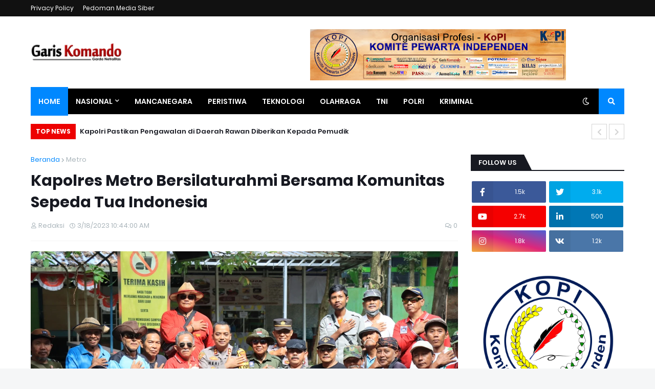

--- FILE ---
content_type: text/html; charset=utf-8
request_url: https://www.google.com/recaptcha/api2/aframe
body_size: 269
content:
<!DOCTYPE HTML><html><head><meta http-equiv="content-type" content="text/html; charset=UTF-8"></head><body><script nonce="V9S1K3flYUW3OFPPPhP4IA">/** Anti-fraud and anti-abuse applications only. See google.com/recaptcha */ try{var clients={'sodar':'https://pagead2.googlesyndication.com/pagead/sodar?'};window.addEventListener("message",function(a){try{if(a.source===window.parent){var b=JSON.parse(a.data);var c=clients[b['id']];if(c){var d=document.createElement('img');d.src=c+b['params']+'&rc='+(localStorage.getItem("rc::a")?sessionStorage.getItem("rc::b"):"");window.document.body.appendChild(d);sessionStorage.setItem("rc::e",parseInt(sessionStorage.getItem("rc::e")||0)+1);localStorage.setItem("rc::h",'1770069158044');}}}catch(b){}});window.parent.postMessage("_grecaptcha_ready", "*");}catch(b){}</script></body></html>

--- FILE ---
content_type: application/javascript; charset=utf-8
request_url: https://fundingchoicesmessages.google.com/f/AGSKWxV1MeagFchZ5vMrovOE12DGBnBbAaajVDE1Y8bxAKvlPLSD8mVbV2AhiulVaSUC6-BoF-xTcmgE28vJTPxK4vFuBBH1ML4rpft3U53bLak1BAP0w8IqLvfPtROVHB_n6dWXA6Un3oACk63dDRB_0gltYMV-cBjg5fF98FbD4ksJe9UEWCTsh_DyVwab/_/adv_box_/googleafs./Styles/Ad_/ads/smi24-/335x205_
body_size: -1285
content:
window['361945af-5f69-4418-b2e8-01fabe7328e7'] = true;

--- FILE ---
content_type: text/javascript; charset=UTF-8
request_url: https://www.gariskomando.com/2023/03/kapolres-metro-bersilaturahmi-bersama.html?action=getFeed&widgetId=Feed2&widgetType=Feed&responseType=js&xssi_token=AOuZoY6ky0v0yFv_6Ug73Mvcp4bpgGuEdA%3A1770069153684
body_size: 467
content:
try {
_WidgetManager._HandleControllerResult('Feed2', 'getFeed',{'status': 'ok', 'feed': {'entries': [{'title': 'Prabowo Soroti Ketegangan Global, Dunia Khawatir Perang Dunia Ketiga', 'link': 'https://lampung7.com/pemerintahan/prabowo-soroti-ketegangan-global-dunia-khawatir-perang-dunia-ketiga/2026/02/02/', 'publishedDate': '2026-02-01T22:01:23.000-08:00', 'author': 'Redaksi'}, {'title': 'Wagub Jihan Nurlela Ketua Yayasan Kanker Indonesia Provinsi Lampung Periode \n2025-2030', 'link': 'https://lampung7.com/pemerintahan/wagub-jihan-nurlela-ketua-yayasan-kanker-indonesia-provinsi-lampung-periode-2025-2030/2026/01/31/', 'publishedDate': '2026-01-31T06:59:28.000-08:00', 'author': 'Redaksi'}, {'title': 'Gubernur Rahmat Mirzani Djausal Kukuhkan Pengurus KTNA Lampung Masa Bakti \n2026\u20132031', 'link': 'https://lampung7.com/pemerintahan/gubernur-rahmat-mirzani-djausal-kukuhkan-pengurus-ktna-lampung-masa-bakti-2026-2031/2026/01/31/', 'publishedDate': '2026-01-31T06:58:16.000-08:00', 'author': 'Redaksi'}, {'title': 'Bupati Parosil: Seni Perekat Perbedaan, Januari Gauri 9.0 Teguhkan Budaya \nLampung Barat', 'link': 'https://lampung7.com/lampung-barat/bupati-parosil-seni-perekat-perbedaan-januari-gauri-9-0-teguhkan-budaya-lampung-barat/2026/01/31/', 'publishedDate': '2026-01-31T08:45:29.000-08:00', 'author': 'Redaksi'}, {'title': 'Belajar Mengaji Tak Cukup dari Medsos, Bupati Parosil Tekankan Pentingnya \nPembimbing', 'link': 'https://lampung7.com/lampung-barat/belajar-mengaji-tak-cukup-dari-medsos-bupati-parosil-tekankan-pentingnya-pembimbing/2026/01/31/', 'publishedDate': '2026-01-30T22:35:24.000-08:00', 'author': 'Redaksi'}], 'title': 'Pemerintahan Arsip | LAMPUNG7.COM'}});
} catch (e) {
  if (typeof log != 'undefined') {
    log('HandleControllerResult failed: ' + e);
  }
}
